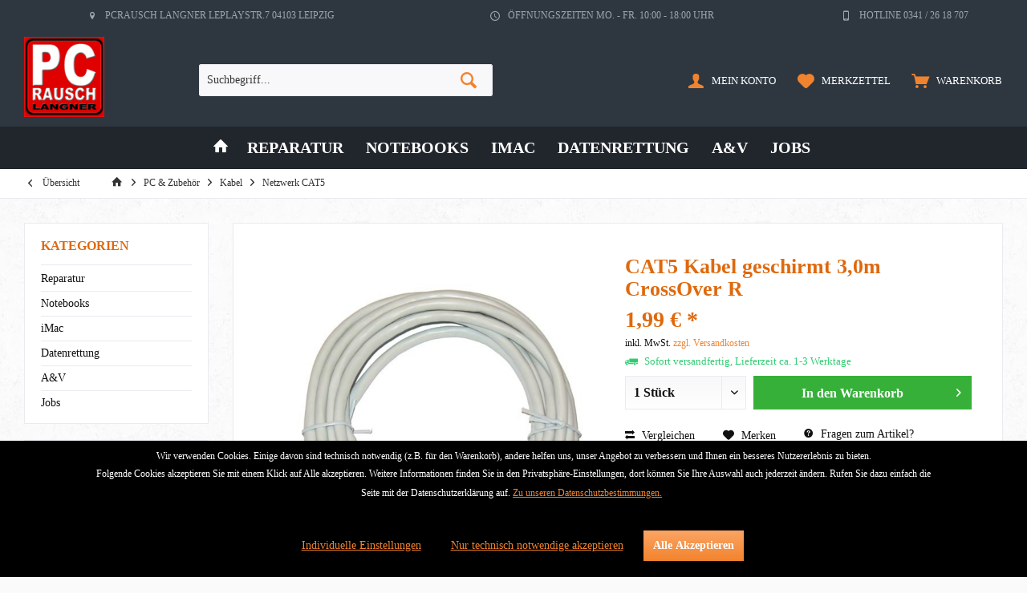

--- FILE ---
content_type: text/html; charset=UTF-8
request_url: https://www.pcrausch-langner.de/pc-zubehoer/kabel/netzwerk-cat5/42/cat5-kabel-geschirmt-3-0m-crossover-r
body_size: 12267
content:
<!DOCTYPE html>
<html class="no-js" lang="de" itemscope="itemscope" itemtype="http://schema.org/WebPage">
<head>
<meta charset="utf-8">
<meta name="author" content="" />
<meta name="robots" content="index,follow" />
<meta name="revisit-after" content="15 days" />
<meta name="keywords" content="CAT5 Kabel geschirmt 3,0m CrossOver R 23678  " />
<meta name="description" content="Kabel-Art : Cat5 NetzwerkkabelAnschluss-A : RJ45 SteckerAnschluss-B : RJ45 SteckerKabellänge :3mSonstiges : CrossOver" />
<meta property="og:type" content="product" />
<meta property="og:site_name" content="PcRausch &gt; Computer Reparatur Leipzig" />
<meta property="og:url" content="https://www.pcrausch-langner.de/pc-zubehoer/kabel/netzwerk-cat5/42/cat5-kabel-geschirmt-3-0m-crossover-r" />
<meta property="og:title" content="CAT5 Kabel geschirmt 3,0m CrossOver R" />
<meta property="og:description" content="Kabel-Art : Cat5 Netzwerkkabel  Anschluss-A : RJ45 Stecker  Anschluss-B : RJ45 Stecker  Kabellänge :3m  Sonstiges : CrossOver" />
<meta property="og:image" content="https://www.pcrausch-langner.de/media/image/47/e7/b3/23678.jpg" />
<meta property="product:brand" content="Goobay" />
<meta property="product:price" content="1,99" />
<meta property="product:product_link" content="https://www.pcrausch-langner.de/pc-zubehoer/kabel/netzwerk-cat5/42/cat5-kabel-geschirmt-3-0m-crossover-r" />
<meta name="twitter:card" content="product" />
<meta name="twitter:site" content="PcRausch &gt; Computer Reparatur Leipzig" />
<meta name="twitter:title" content="CAT5 Kabel geschirmt 3,0m CrossOver R" />
<meta name="twitter:description" content="Kabel-Art : Cat5 Netzwerkkabel  Anschluss-A : RJ45 Stecker  Anschluss-B : RJ45 Stecker  Kabellänge :3m  Sonstiges : CrossOver" />
<meta name="twitter:image" content="https://www.pcrausch-langner.de/media/image/47/e7/b3/23678.jpg" />
<meta itemprop="copyrightHolder" content="PcRausch &gt; Computer Reparatur Leipzig" />
<meta itemprop="copyrightYear" content="2014" />
<meta itemprop="isFamilyFriendly" content="True" />
<meta itemprop="image" content="https://www.pcrausch-langner.de/media/image/94/a0/01/logonb5a4df1e47a14c.jpg" />
<meta name="viewport" content="width=device-width, initial-scale=1.0, user-scalable=no">
<meta name="mobile-web-app-capable" content="yes">
<meta name="apple-mobile-web-app-title" content="PcRausch &gt; Computer Reparatur Leipzig">
<meta name="apple-mobile-web-app-capable" content="yes">
<meta name="apple-mobile-web-app-status-bar-style" content="default">
<link rel="apple-touch-icon-precomposed" href="https://www.pcrausch-langner.de/media/image/38/e6/22/logo_apple.png">
<link rel="shortcut icon" href="https://www.pcrausch-langner.de/media/image/78/08/12/logo_favicon5a4df6e455846.png">
<meta name="msapplication-navbutton-color" content="#F2832E" />
<meta name="application-name" content="PcRausch &gt; Computer Reparatur Leipzig" />
<meta name="msapplication-starturl" content="https://www.pcrausch-langner.de/" />
<meta name="msapplication-window" content="width=1024;height=768" />
<meta name="msapplication-TileImage" content="/themes/Frontend/Responsive/frontend/_public/src/img/win-tile-image.png">
<meta name="msapplication-TileColor" content="#F2832E">
<meta name="theme-color" content="@brand-primary">
<link rel="canonical" href="https://www.pcrausch-langner.de/pc-zubehoer/kabel/netzwerk-cat5/42/cat5-kabel-geschirmt-3-0m-crossover-r" />
<title itemprop="name">
CAT5 Kabel geschirmt 3,0m CrossOver R | Netzwerk CAT5 | Kabel | PC & Zubehör | PcRausch &gt; Computer Reparatur Leipzig</title>
<link href="/web/cache/1733840193_dd78cd043598c05823bc98aafe7582b4.css" media="all" rel="stylesheet" type="text/css" />
<style type="text/css">
body {
background-image: url(/engine/Shopware/Plugins/Community/Frontend/TcinnStrongTheme/Themes/Frontend/StrongTheme/frontend/_public/src/img/bg.jpg);
-webkit-background-size: auto;
-moz-background-size: auto;
-o-background-size: auto;
background-size: auto;
background-position: center center;
background-repeat: repeat;
background-attachment: fixed;
background-color: 0;
}
</style>
<script>
var mndCookieExpireDays = '31';
var mndCookieGACode = '';
var mndCookieGAOptIn = 'true';
var mndCookieShowPrivacySettingsLink = 'true';
var mndCookieShowPrivacySettingsLinkText = 'Individuelle Einstellungen';
var mndCookiePixelInstalled = '';
var mndCookieVersion = '1';
var mndCookiePrivacyLink = '/datenschutz';
var mndCookieImprintLink = '/impressum';
var mndCookieReloadPage = 'false';
var mndCookieReloadAddUtm = 'false';
var mndCookieCustomTrackingCookiesJSON = JSON.parse(JSON.stringify([]));
var mndCookieHideCloseButton = 'true';
var mndIsSecureShop = true;
var mndCookieConsentModeActive = 'false';
var mndCookieConsentWaitTimeout = 500;
var hostname = window.location.hostname;
var cookieSuffix = hostname.replace(/[^a-zA-Z]/g, "") + mndCookieVersion;
window.dataLayer = window.dataLayer || [];
function mndGetTrackingCookie(name) {
var nameEQ = name + "=";
var ca = document.cookie.split(';');
for(var i=0;i < ca.length;i++) {
var c = ca[i];
while (c.charAt(0)==' ') c = c.substring(1,c.length);
if (c.indexOf(nameEQ) == 0) return c.substring(nameEQ.length,c.length);
}
return null;
}
// google consent mode
if(mndCookieConsentModeActive == 'true') {
arr = [];
function gtag() {
dataLayer.push(arguments);
}
if(localStorage.getItem('mnd-accept-all-' + cookieSuffix) != null) {
gtag('consent', 'default', {
'ad_storage': 'granted',
'ad_user_data': 'granted',
'ad_personalization': 'granted',
'analytics_storage': 'granted',
'wait_for_update': mndCookieConsentWaitTimeout
});
arr['ad_storage'] = 'granted';
arr['ad_user_data'] = 'granted';
arr['ad_personalization'] = 'granted';
arr['analytics_storage'] = 'granted';
window.dataLayer.push(arr);
} else {
var mndAcceptStatistic = 'denied';
if(localStorage.getItem('mnd-accept-statistic-' + cookieSuffix) != null) {
mndAcceptStatistic = 'granted';
}
var mndAcceptRemarketing = 'denied';
if(localStorage.getItem('mnd-accept-remarketing-' + cookieSuffix) != null) {
mndAcceptRemarketing = 'granted';
}
gtag('consent', 'default', {
'ad_storage': mndAcceptRemarketing,
'ad_user_data': mndAcceptRemarketing,
'ad_personalization': mndAcceptRemarketing,
'analytics_storage': mndAcceptStatistic,
'wait_for_update': mndCookieConsentWaitTimeout
});
arr['ad_storage'] = mndAcceptRemarketing;
arr['ad_user_data'] = mndAcceptRemarketing;
arr['ad_personalization'] = mndAcceptRemarketing;
arr['analytics_storage'] = mndAcceptStatistic;
window.dataLayer.push(arr);
}
}
var mndCustomJs = function() {
}
if (mndCookieGACode !== '') {
var mndCookieGACodeArray = mndCookieGACode.split(',');
if(mndCookieGAOptIn === 'true' && mndGetTrackingCookie('mnd-ga-opted-in') !== 'true') {
mndCookieGACodeArray.forEach(function(el, index, array){
var gaProperty = mndCookieGACodeArray[index];
var disableStr = 'ga-disable-' + gaProperty;
if (mndIsSecureShop !== undefined && mndIsSecureShop === true) {
document.cookie = disableStr + '=true; expires=Thu, 31 Dec 2118 23:59:59 UTC; path=/; secure';
} else {
document.cookie = disableStr + '=true; expires=Thu, 31 Dec 2118 23:59:59 UTC; path=/;';
}
window[disableStr] = true;
});
} else {
mndCookieGACodeArray.forEach(function(el, index, array){
var gaProperty = mndCookieGACodeArray[index];
var disableStr = 'ga-disable-' + gaProperty;
if (mndGetTrackingCookie(disableStr) === 'true') {
window[disableStr] = true;
}
});
}
}
for(var i = 0; i < mndCookieCustomTrackingCookiesJSON.length; i++) {
var obj = mndCookieCustomTrackingCookiesJSON[i];
if(obj.Name != '' && obj.Cookie != '') {
if(obj.Setting === 'Opt-In' && mndGetTrackingCookie(obj.Cookie) !== 'true') {
if (mndIsSecureShop !== undefined && mndIsSecureShop === true) {
document.cookie = obj.Cookie+'=false; expires=Thu, 31 Dec 2118 23:59:59 UTC; path=/; secure';
} else {
document.cookie = obj.Cookie+'=false; expires=Thu, 31 Dec 2118 23:59:59 UTC; path=/;';
}
}
if(obj.Setting === 'Opt-Out' && mndGetTrackingCookie(obj.Cookie) != 'false') {
if (mndIsSecureShop !== undefined && mndIsSecureShop === true) {
document.cookie = obj.Cookie+'=true; expires=Thu, 31 Dec 2118 23:59:59 UTC; path=/; secure';
} else {
document.cookie = obj.Cookie+'=true; expires=Thu, 31 Dec 2118 23:59:59 UTC; path=/;';
}
}
}
if(obj.Cookie != '') {
var layerName = obj.Cookie;
arr = [];
if(mndGetTrackingCookie(obj.Cookie) === 'true') {
arr[layerName] = 'active';
window.dataLayer.push(arr);
} else {
arr[layerName] = 'inactive';
window.dataLayer.push(arr);
}
}
}
</script>
</head>
<body class="is--ctl-detail is--act-index layout-fullwidth-boxed gwfont1 gwfont2 headtyp-3 no-sticky tcinntheme themeware-strong " >
<div class="page-wrap">
<noscript class="noscript-main">
<div class="alert is--warning">
<div class="alert--icon">
<i class="icon--element icon--warning"></i>
</div>
<div class="alert--content">
Um PcRausch&#x20;&gt;&#x20;Computer&#x20;Reparatur&#x20;Leipzig in vollem Umfang nutzen zu k&ouml;nnen, empfehlen wir Ihnen Javascript in Ihrem Browser zu aktiveren.
</div>
</div>
</noscript>
<header class="header-main mobil-usp">
<div class="topbar--features">
<div>
<div class="feature-1 b478 b767 b1023 b1259"><i class="icon--location"></i><span>PcRausch Langner Leplaystr.7 04103 Leipzig</span></div>
<div class="feature-2 b767 b1023 b1259"><i class="icon--clock"></i><span>Öffnungszeiten Mo. - Fr. 10:00 - 18:00 Uhr</span></div>
<div class="feature-4 b1259"><i class="icon--mobile"></i><span>Hotline 0341 / 26 18 707</span></div>
</div>
</div>
<div class="topbar top-bar cart-price-hide">
<div class="top-bar--navigation" role="menubar">

    



    

</div>
<div class="header-container">
<div class="header-logo-and-suche">
<div class="logo hover-typ-1" role="banner">
<a class="logo--link" href="https://www.pcrausch-langner.de/" title="PcRausch &gt; Computer Reparatur Leipzig - zur Startseite wechseln">
<picture>
<source srcset="https://www.pcrausch-langner.de/media/image/94/a0/01/logonb5a4df1e47a14c.jpg" media="(min-width: 78.75em)">
<source srcset="https://www.pcrausch-langner.de/media/image/dc/8e/ff/logonb5a4df2090e93e.jpg" media="(min-width: 64em)">
<source srcset="https://www.pcrausch-langner.de/media/image/8b/21/77/logonb5a4df1fe3b260.jpg" media="(min-width: 48em)">
<img srcset="https://www.pcrausch-langner.de/media/image/6a/f1/bd/logonbklein5a4df212e2b3e.jpg" alt="PcRausch &gt; Computer Reparatur Leipzig - zur Startseite wechseln" title="PcRausch &gt; Computer Reparatur Leipzig - zur Startseite wechseln"/>
</picture>
</a>
</div>
</div>
<div id="header--searchform" data-search="true" aria-haspopup="true">
<form action="/search" method="get" class="main-search--form">
<input type="search" name="sSearch" class="main-search--field" autocomplete="off" autocapitalize="off" placeholder="Suchbegriff..." maxlength="30" />
<button type="submit" class="main-search--button">
<i class="icon--search"></i>
<span class="main-search--text"></span>
</button>
<div class="form--ajax-loader">&nbsp;</div>
</form>
<div class="main-search--results"></div>
</div>
<div class="notepad-and-cart top-bar--navigation">






	<div class="navigation--entry entry--cart" role="menuitem">
		<a class="is--icon-left cart--link titletooltip" href="https://www.pcrausch-langner.de/checkout/cart" title="Warenkorb">
			<i class="icon--basket"></i>
			<span class="cart--display">
									Warenkorb
							</span>
            <span class="badge is--minimal cart--quantity is--hidden">0</span>
					</a>
		<div class="ajax-loader">&nbsp;</div>
	</div>




	<div class="navigation--entry entry--notepad" role="menuitem">
		<a href="https://www.pcrausch-langner.de/note" title="Merkzettel">
			<i class="icon--heart"></i>
						<span class="notepad--name">
				Merkzettel
			</span>
		</a>
	</div>




				
			<div id="useraccountmenu" title="Kundenkonto" class="navigation--entry account-dropdown has--drop-down" role="menuitem" data-offcanvas="true" data-offcanvasselector=".account-dropdown-container">
				<span class="account--display">
					<i class="icon--account"></i> <span class="name--account">Mein Konto</span>
				</span>
				<div class="account-dropdown-container">
				 	<div class="entry--close-off-canvas">
						<a href="#close-account-menu" class="account--close-off-canvas" title="Menü schließen">
							Menü schließen <i class="icon--arrow-right"></i>
						</a>
					</div>
					<span>Kundenkonto</span>
					<a href="https://www.pcrausch-langner.de/account" title="Mein Konto" class="anmelden--button btn is--primary service--link">Anmelden</a>
					<div class="registrieren-container">oder <a href="https://www.pcrausch-langner.de/account" title="Mein Konto" class="service--link">registrieren</a></div>
					<div class="infotext-container">Nach der Anmeldung, können Sie hier auf Ihren Kundenbereich zugreifen.</div>
				</div>
			</div>

			
<div class="navigation--entry entry--compare is--hidden" role="menuitem" aria-haspopup="true" data-drop-down-menu="true">
<div>
    

</div>
</div>
</div>
<div class="navigation--entry entry--menu-left" role="menuitem">
<a class="entry--link entry--trigger is--icon-left" href="#offcanvas--left" data-offcanvas="true" data-offCanvasSelector=".sidebar-main">
<i class="icon--menu"></i> <span class="menu--name">Menü</span>
</a>
</div>
</div>
</div>
<div class="headbar colorwhite">
<nav class="navigation-main hide-kategorie-button hover-typ-2 font-family-sekundary" data-tc-menu-headline="false" data-tc-menu-text="false">
<div data-menu-scroller="true" data-listSelector=".navigation--list.container" data-viewPortSelector=".navigation--list-wrapper" data-stickyMenu="true" data-stickyMenuTablet="0" data-stickyMenuPhone="0" data-stickyMenuPosition="400" data-stickyMenuDuration="300" >
<div class="navigation--list-wrapper">
<ul class="navigation--list container" role="menubar" itemscope="itemscope" itemtype="http://schema.org/SiteNavigationElement">
<li class="navigation--entry is--home homeiconlink" role="menuitem">
<a class="navigation--link is--first" href="https://www.pcrausch-langner.de/" title="Home" itemprop="url">
<i itemprop="name" class="icon--house"></i>
</a>
</li><li class="navigation--entry" role="menuitem"><a class="navigation--link" href="https://www.pcrausch-langner.de/reparatur/" title="Reparatur" itemprop="url"><span itemprop="name">Reparatur</span></a></li><li class="navigation--entry" role="menuitem"><a class="navigation--link" href="https://www.pcrausch-langner.de/notebooks/" title="Notebooks" itemprop="url"><span itemprop="name">Notebooks</span></a></li><li class="navigation--entry" role="menuitem"><a class="navigation--link" href="https://www.pcrausch-langner.de/imac/" title="iMac" itemprop="url"><span itemprop="name">iMac</span></a></li><li class="navigation--entry" role="menuitem"><a class="navigation--link" href="https://www.pcrausch-langner.de/datenrettung/" title="Datenrettung" itemprop="url"><span itemprop="name">Datenrettung</span></a></li><li class="navigation--entry" role="menuitem"><a class="navigation--link" href="https://www.pcrausch-langner.de/a-v/" title="A&V" itemprop="url"><span itemprop="name">A&V</span></a></li><li class="navigation--entry" role="menuitem"><a class="navigation--link" href="https://www.pcrausch-langner.de/jobs/" title="Jobs" itemprop="url"><span itemprop="name">Jobs</span></a></li>            </ul>
</div>
<div class="advanced-menu" data-advanced-menu="true" data-hoverDelay="250">
<div class="menu--container">
<div class="button-container">
<a href="https://www.pcrausch-langner.de/reparatur/" class="button--category" title="Zur Kategorie Reparatur">
<i class="icon--arrow-right"></i>
Zur Kategorie Reparatur
</a>
<span class="button--close">
<i class="icon--cross"></i>
</span>
</div>
<div class="content--wrapper has--content">
<ul class="menu--list menu--level-0 columns--4" style="width: 100%;">
<li class="menu--list-item item--level-0" style="width: 100%">
<a href="https://www.pcrausch-langner.de/reparatur/imac-reparatur/" class="menu--list-item-link" title="iMac Reparatur">iMac Reparatur</a>
</li>
<li class="menu--list-item item--level-0" style="width: 100%">
<a href="https://www.pcrausch-langner.de/reparatur/tastatur-reparatur/" class="menu--list-item-link" title="Tastatur  Reparatur">Tastatur  Reparatur</a>
</li>
<li class="menu--list-item item--level-0" style="width: 100%">
<a href="https://www.pcrausch-langner.de/reparatur/macbook-reparatur/" class="menu--list-item-link" title="MacBook  Reparatur">MacBook  Reparatur</a>
</li>
<li class="menu--list-item item--level-0" style="width: 100%">
<a href="https://www.pcrausch-langner.de/reparatur/notebook-reparatur/" class="menu--list-item-link" title="Notebook  Reparatur">Notebook  Reparatur</a>
</li>
<li class="menu--list-item item--level-0" style="width: 100%">
<a href="https://www.pcrausch-langner.de/reparatur/pc-service-reparatur/" class="menu--list-item-link" title="PC Service / Reparatur">PC Service / Reparatur</a>
</li>
<li class="menu--list-item item--level-0" style="width: 100%">
<a href="https://www.pcrausch-langner.de/reparatur/display-reparatur/" class="menu--list-item-link" title="Display Reparatur">Display Reparatur</a>
</li>
</ul>
</div>
</div>
<div class="menu--container">
<div class="button-container">
<a href="https://www.pcrausch-langner.de/notebooks/" class="button--category" title="Zur Kategorie Notebooks">
<i class="icon--arrow-right"></i>
Zur Kategorie Notebooks
</a>
<span class="button--close">
<i class="icon--cross"></i>
</span>
</div>
</div>
<div class="menu--container">
<div class="button-container">
<a href="https://www.pcrausch-langner.de/imac/" class="button--category" title="Zur Kategorie iMac">
<i class="icon--arrow-right"></i>
Zur Kategorie iMac
</a>
<span class="button--close">
<i class="icon--cross"></i>
</span>
</div>
</div>
<div class="menu--container">
<div class="button-container">
<a href="https://www.pcrausch-langner.de/datenrettung/" class="button--category" title="Zur Kategorie Datenrettung">
<i class="icon--arrow-right"></i>
Zur Kategorie Datenrettung
</a>
<span class="button--close">
<i class="icon--cross"></i>
</span>
</div>
</div>
<div class="menu--container">
<div class="button-container">
<a href="https://www.pcrausch-langner.de/a-v/" class="button--category" title="Zur Kategorie A&amp;V">
<i class="icon--arrow-right"></i>
Zur Kategorie A&V
</a>
<span class="button--close">
<i class="icon--cross"></i>
</span>
</div>
</div>
<div class="menu--container">
<div class="button-container">
<a href="https://www.pcrausch-langner.de/jobs/" class="button--category" title="Zur Kategorie Jobs">
<i class="icon--arrow-right"></i>
Zur Kategorie Jobs
</a>
<span class="button--close">
<i class="icon--cross"></i>
</span>
</div>
<div class="content--wrapper has--content">
<ul class="menu--list menu--level-0 columns--4" style="width: 100%;">
<li class="menu--list-item item--level-0" style="width: 100%">
<a href="https://www.pcrausch-langner.de/jobs/verkauf-fuer-it-dienstleistungen/" class="menu--list-item-link" title="Verkauf für IT-Dienstleistungen">Verkauf für IT-Dienstleistungen</a>
</li>
<li class="menu--list-item item--level-0" style="width: 100%">
<a href="https://www.pcrausch-langner.de/jobs/kaufmann-frau-einzelhandel-computer-und-dv-produkte/" class="menu--list-item-link" title="Kaufmann/-frau - Einzelhandel (Computer und DV-Produkte) ">Kaufmann/-frau - Einzelhandel (Computer und DV-Produkte) </a>
</li>
<li class="menu--list-item item--level-0" style="width: 100%">
<a href="https://www.pcrausch-langner.de/jobs/initiativbewerbung/" class="menu--list-item-link" title="Initiativbewerbung ">Initiativbewerbung </a>
</li>
</ul>
</div>
</div>
</div>
</div>
</nav>
</div>
</header>
<div class="container--ajax-cart off-canvas-90" data-collapse-cart="true" data-displayMode="offcanvas"></div>
<nav class="content--breadcrumb block">
<div>
<a class="breadcrumb--button breadcrumb--link" href="https://www.pcrausch-langner.de/pc-zubehoer/kabel/netzwerk-cat5/" title="Übersicht">
<i class="icon--arrow-left"></i>
<span class="breadcrumb--title">Übersicht</span>
</a>
<ul class="breadcrumb--list" role="menu" itemscope itemtype="http://schema.org/BreadcrumbList">
<li class="breadcrumb--entry">
<a class="breadcrumb--icon" href="https://www.pcrausch-langner.de/"><i class="icon--house"></i></a>
</li>
<li class="breadcrumb--separator">
<i class="icon--arrow-right"></i>
</li>
<li class="breadcrumb--entry" itemprop="itemListElement" itemscope itemtype="http://schema.org/ListItem">
<a class="breadcrumb--link" href="https://www.pcrausch-langner.de/pc-zubehoer/" title="PC &amp; Zubehör" itemprop="item">
<link itemprop="url" href="https://www.pcrausch-langner.de/pc-zubehoer/" />
<span class="breadcrumb--title" itemprop="name">PC & Zubehör</span>
</a>
<meta itemprop="position" content="0" />
</li>
<li class="breadcrumb--separator">
<i class="icon--arrow-right"></i>
</li>
<li class="breadcrumb--entry" itemprop="itemListElement" itemscope itemtype="http://schema.org/ListItem">
<a class="breadcrumb--link" href="https://www.pcrausch-langner.de/pc-zubehoer/kabel/" title="Kabel" itemprop="item">
<link itemprop="url" href="https://www.pcrausch-langner.de/pc-zubehoer/kabel/" />
<span class="breadcrumb--title" itemprop="name">Kabel</span>
</a>
<meta itemprop="position" content="1" />
</li>
<li class="breadcrumb--separator">
<i class="icon--arrow-right"></i>
</li>
<li class="breadcrumb--entry is--active" itemprop="itemListElement" itemscope itemtype="http://schema.org/ListItem">
<a class="breadcrumb--link" href="https://www.pcrausch-langner.de/pc-zubehoer/kabel/netzwerk-cat5/" title="Netzwerk CAT5" itemprop="item">
<link itemprop="url" href="https://www.pcrausch-langner.de/pc-zubehoer/kabel/netzwerk-cat5/" />
<span class="breadcrumb--title" itemprop="name">Netzwerk CAT5</span>
</a>
<meta itemprop="position" content="2" />
</li>
</ul>
</div>
</nav>
<section class="content-main container block-group">
<nav class="product--navigation">
<a href="#" class="navigation--link link--prev">
<div class="link--prev-button">
<span class="link--prev-inner">Zurück</span>
</div>
<div class="image--wrapper">
<div class="image--container"></div>
</div>
</a>
<a href="#" class="navigation--link link--next">
<div class="link--next-button">
<span class="link--next-inner">Vor</span>
</div>
<div class="image--wrapper">
<div class="image--container"></div>
</div>
</a>
</nav>
<div class="content-main--inner">
<aside class="sidebar-left " data-nsin="0" data-nsbl="0" data-nsno="0" data-nsde="1" data-nsli="1" data-nsse="1" data-nsre="0" data-nsca="0" data-nsac="1" data-nscu="1" data-nspw="1" data-nsne="1" data-nsfo="1" data-nssm="1" data-nsad="1" data-tnsin="0" data-tnsbl="0" data-tnsno="0" data-tnsde="0" data-tnsli="0" data-tnsse="1" data-tnsre="0" data-tnsca="0" data-tnsac="1" data-tnscu="0" data-tnspw="1" data-tnsne="1" data-tnsfo="1" data-tnssm="1" data-tnsad="1">
<div class="sidebar-main off-canvas off-canvas-90">
<div class="navigation--entry entry--close-off-canvas">
<a href="#close-categories-menu" title="Menü schließen" class="navigation--link">
<i class="icon--cross"></i>
</a>
</div>
<div class="navigation--smartphone">
<ul class="navigation--list ">
<div class="mobile--switches">

    



    

</div>
</ul>
</div>
<div class="sidebar--categories-wrapper" data-subcategory-nav="true" data-mainCategoryId="8" data-categoryId="29" data-fetchUrl="/widgets/listing/getCategory/categoryId/29">
<div class="categories--headline navigation--headline">
Kategorien
</div>
<div class="sidebar--categories-navigation">
<ul class="sidebar--navigation categories--navigation navigation--list is--drop-down is--level0 is--rounded" role="menu">
<li class="navigation--entry has--sub-children" role="menuitem">
<a class="navigation--link link--go-forward" href="https://www.pcrausch-langner.de/reparatur/" data-categoryId="83" data-fetchUrl="/widgets/listing/getCategory/categoryId/83" title="Reparatur" >
Reparatur
<span class="is--icon-right">
<i class="icon--arrow-right"></i>
</span>
</a>
</li>
<li class="navigation--entry" role="menuitem">
<a class="navigation--link" href="https://www.pcrausch-langner.de/notebooks/" data-categoryId="100" data-fetchUrl="/widgets/listing/getCategory/categoryId/100" title="Notebooks" >
Notebooks
</a>
</li>
<li class="navigation--entry" role="menuitem">
<a class="navigation--link" href="https://www.pcrausch-langner.de/imac/" data-categoryId="99" data-fetchUrl="/widgets/listing/getCategory/categoryId/99" title="iMac" >
iMac
</a>
</li>
<li class="navigation--entry" role="menuitem">
<a class="navigation--link" href="https://www.pcrausch-langner.de/datenrettung/" data-categoryId="87" data-fetchUrl="/widgets/listing/getCategory/categoryId/87" title="Datenrettung" >
Datenrettung
</a>
</li>
<li class="navigation--entry" role="menuitem">
<a class="navigation--link" href="https://www.pcrausch-langner.de/a-v/" data-categoryId="91" data-fetchUrl="/widgets/listing/getCategory/categoryId/91" title="A&amp;V" >
A&V
</a>
</li>
<li class="navigation--entry has--sub-children" role="menuitem">
<a class="navigation--link link--go-forward" href="https://www.pcrausch-langner.de/jobs/" data-categoryId="9" data-fetchUrl="/widgets/listing/getCategory/categoryId/9" title="Jobs" >
Jobs
<span class="is--icon-right">
<i class="icon--arrow-right"></i>
</span>
</a>
</li>
</ul>
</div>
</div>
<div class="lb-element-mitte show-for-mobil"><div class="shop-sites--container is--rounded">
<div class="navigation--headline">Vorteile</div>
<ul class="usp">
<li>Bezahlen direkt vor Ort</li>
<li>Schneller Versand</li>
<li>Telefonische Beratung</li>
</ul>
</div></div>
<div class="sites-navigation show-for-mobil">
<div class="shop-sites--container is--rounded">
<div class="shop-sites--headline navigation--headline">
Informationen
</div>
<ul class="shop-sites--navigation sidebar--navigation navigation--list is--drop-down is--level0" role="menu">
<li class="navigation--entry" role="menuitem">
<a class="navigation--link" href="https://www.pcrausch-langner.de/abholung-vor-ort" title="Abholung vor Ort" data-categoryId="47" data-fetchUrl="/widgets/listing/getCustomPage/pageId/47" >
Abholung vor Ort
</a>
</li>
<li class="navigation--entry" role="menuitem">
<a class="navigation--link" href="https://www.pcrausch-langner.de/bitlocker" title="BitLocker" data-categoryId="48" data-fetchUrl="/widgets/listing/getCustomPage/pageId/48" >
BitLocker
</a>
</li>
<li class="navigation--entry" role="menuitem">
<a class="navigation--link" href="https://www.pcrausch-langner.de/registerFC/index/sValidation/H" title="Händler-Login" data-categoryId="21" data-fetchUrl="/widgets/listing/getCustomPage/pageId/21" >
Händler-Login
</a>
</li>
<li class="navigation--entry" role="menuitem">
<a class="navigation--link" href="https://www.pcrausch-langner.de/rechtliche-vorabinformationen" title="rechtliche Vorabinformationen" data-categoryId="43" data-fetchUrl="/widgets/listing/getCustomPage/pageId/43" >
rechtliche Vorabinformationen
</a>
</li>
<li class="navigation--entry" role="menuitem">
<a class="navigation--link" href="https://www.pcrausch-langner.de/reparatur-bonus-sachsen" title="Reparatur Bonus Sachsen" data-categoryId="49" data-fetchUrl="/widgets/listing/getCustomPage/pageId/49" >
Reparatur Bonus Sachsen
</a>
</li>
<li class="navigation--entry" role="menuitem">
<a class="navigation--link" href="https://www.pcrausch-langner.de/ueber-uns" title="Über uns" data-categoryId="9" data-fetchUrl="/widgets/listing/getCustomPage/pageId/9" >
Über uns
</a>
</li>
<li class="navigation--entry" role="menuitem">
<a class="navigation--link" href="https://www.pcrausch-langner.de/hilfe/support" title="Hilfe / Support" data-categoryId="2" data-fetchUrl="/widgets/listing/getCustomPage/pageId/2" >
Hilfe / Support
</a>
</li>
<li class="navigation--entry" role="menuitem">
<a class="navigation--link" href="https://www.pcrausch-langner.de/kontaktformular" title="Kontakt" data-categoryId="1" data-fetchUrl="/widgets/listing/getCustomPage/pageId/1" target="_self">
Kontakt
</a>
</li>
<li class="navigation--entry" role="menuitem">
<a class="navigation--link" href="https://www.pcrausch-langner.de/widerrufsrecht" title="Widerrufsrecht" data-categoryId="8" data-fetchUrl="/widgets/listing/getCustomPage/pageId/8" >
Widerrufsrecht
</a>
</li>
<li class="navigation--entry" role="menuitem">
<a class="navigation--link" href="https://www.pcrausch-langner.de/datenschutzerklaerung" title="Datenschutzerklärung" data-categoryId="7" data-fetchUrl="/widgets/listing/getCustomPage/pageId/7" >
Datenschutzerklärung
</a>
</li>
<li class="navigation--entry" role="menuitem">
<a class="navigation--link" href="https://www.pcrausch-langner.de/agb" title="AGB" data-categoryId="4" data-fetchUrl="/widgets/listing/getCustomPage/pageId/4" >
AGB
</a>
</li>
<li class="navigation--entry" role="menuitem">
<a class="navigation--link" href="https://www.pcrausch-langner.de/impressum" title="Impressum" data-categoryId="3" data-fetchUrl="/widgets/listing/getCustomPage/pageId/3" >
Impressum
</a>
</li>
</ul>
</div>
</div>
</div>
<div class="lb-element-mitte"><div class="shop-sites--container is--rounded">
<div class="navigation--headline">Vorteile</div>
<ul class="usp">
<li>Bezahlen direkt vor Ort</li>
<li>Schneller Versand</li>
<li>Telefonische Beratung</li>
</ul>
</div></div>
<div class="shop-sites--container is--rounded">
<div class="shop-sites--headline navigation--headline">
Informationen
</div>
<ul class="shop-sites--navigation sidebar--navigation navigation--list is--drop-down is--level0" role="menu">
<li class="navigation--entry" role="menuitem">
<a class="navigation--link" href="https://www.pcrausch-langner.de/abholung-vor-ort" title="Abholung vor Ort" data-categoryId="47" data-fetchUrl="/widgets/listing/getCustomPage/pageId/47" >
Abholung vor Ort
</a>
</li>
<li class="navigation--entry" role="menuitem">
<a class="navigation--link" href="https://www.pcrausch-langner.de/bitlocker" title="BitLocker" data-categoryId="48" data-fetchUrl="/widgets/listing/getCustomPage/pageId/48" >
BitLocker
</a>
</li>
<li class="navigation--entry" role="menuitem">
<a class="navigation--link" href="https://www.pcrausch-langner.de/registerFC/index/sValidation/H" title="Händler-Login" data-categoryId="21" data-fetchUrl="/widgets/listing/getCustomPage/pageId/21" >
Händler-Login
</a>
</li>
<li class="navigation--entry" role="menuitem">
<a class="navigation--link" href="https://www.pcrausch-langner.de/rechtliche-vorabinformationen" title="rechtliche Vorabinformationen" data-categoryId="43" data-fetchUrl="/widgets/listing/getCustomPage/pageId/43" >
rechtliche Vorabinformationen
</a>
</li>
<li class="navigation--entry" role="menuitem">
<a class="navigation--link" href="https://www.pcrausch-langner.de/reparatur-bonus-sachsen" title="Reparatur Bonus Sachsen" data-categoryId="49" data-fetchUrl="/widgets/listing/getCustomPage/pageId/49" >
Reparatur Bonus Sachsen
</a>
</li>
<li class="navigation--entry" role="menuitem">
<a class="navigation--link" href="https://www.pcrausch-langner.de/ueber-uns" title="Über uns" data-categoryId="9" data-fetchUrl="/widgets/listing/getCustomPage/pageId/9" >
Über uns
</a>
</li>
<li class="navigation--entry" role="menuitem">
<a class="navigation--link" href="https://www.pcrausch-langner.de/hilfe/support" title="Hilfe / Support" data-categoryId="2" data-fetchUrl="/widgets/listing/getCustomPage/pageId/2" >
Hilfe / Support
</a>
</li>
<li class="navigation--entry" role="menuitem">
<a class="navigation--link" href="https://www.pcrausch-langner.de/kontaktformular" title="Kontakt" data-categoryId="1" data-fetchUrl="/widgets/listing/getCustomPage/pageId/1" target="_self">
Kontakt
</a>
</li>
<li class="navigation--entry" role="menuitem">
<a class="navigation--link" href="https://www.pcrausch-langner.de/widerrufsrecht" title="Widerrufsrecht" data-categoryId="8" data-fetchUrl="/widgets/listing/getCustomPage/pageId/8" >
Widerrufsrecht
</a>
</li>
<li class="navigation--entry" role="menuitem">
<a class="navigation--link" href="https://www.pcrausch-langner.de/datenschutzerklaerung" title="Datenschutzerklärung" data-categoryId="7" data-fetchUrl="/widgets/listing/getCustomPage/pageId/7" >
Datenschutzerklärung
</a>
</li>
<li class="navigation--entry" role="menuitem">
<a class="navigation--link" href="https://www.pcrausch-langner.de/agb" title="AGB" data-categoryId="4" data-fetchUrl="/widgets/listing/getCustomPage/pageId/4" >
AGB
</a>
</li>
<li class="navigation--entry" role="menuitem">
<a class="navigation--link" href="https://www.pcrausch-langner.de/impressum" title="Impressum" data-categoryId="3" data-fetchUrl="/widgets/listing/getCustomPage/pageId/3" >
Impressum
</a>
</li>
</ul>
</div>
</aside>
<div class="content--wrapper">
<div class="content product--details" itemscope itemtype="http://schema.org/Product" data-product-navigation="/widgets/listing/productNavigation" data-category-id="29" data-main-ordernumber="23678" data-ajax-wishlist="true" data-compare-ajax="true" data-ajax-variants-container="true">
<header class="product--header">
<div class="product--info">
</div>
</header>
<div class="product--detail-upper block-group">
<div class="product--image-container image-slider product--image-zoom" data-image-slider="true" data-image-gallery="true" data-maxZoom="0" data-thumbnails=".image--thumbnails" >
<div class="image-slider--container no--thumbnails"><div class="image-slider--slide"><div class="image--box image-slider--item"><span class="image--element"data-img-large="https://www.pcrausch-langner.de/media/image/0f/fe/d7/23678_1280x1280.jpg"data-img-small="https://www.pcrausch-langner.de/media/image/cc/8e/e4/23678_200x200.jpg"data-img-original="https://www.pcrausch-langner.de/media/image/47/e7/b3/23678.jpg"data-alt="CAT5 Kabel geschirmt 3,0m CrossOver R"><span class="image--media"><img srcset="https://www.pcrausch-langner.de/media/image/be/a8/54/23678_600x600.jpg, https://www.pcrausch-langner.de/media/image/d9/36/75/23678_600x600@2x.jpg 2x" alt="CAT5 Kabel geschirmt 3,0m CrossOver R" itemprop="image" /></span></span></div></div></div>
</div>
<div class="product--buybox block">
<meta itemprop="brand" content="Goobay"/>
<h1 class="product--title" itemprop="name">
CAT5 Kabel geschirmt 3,0m CrossOver R
</h1>
<div itemprop="offers" itemscope itemtype="http://schema.org/Offer" class="buybox--inner">
<meta itemprop="priceCurrency" content="EUR"/>
<div class="product--price price--default">
<span class="price--content content--default">
<meta itemprop="price" content="1.99">
1,99&nbsp;&euro; *
</span>
</div>
<p class="product--tax" data-content="" data-modalbox="true" data-targetSelector="a" data-mode="ajax">
inkl. MwSt. <a title="Versandkosten" href="https://www.pcrausch-langner.de/versand-und-zahlungsbedingungen" style="text-decoration:underline">zzgl. Versandkosten</a>
</p>
<div class="product--delivery">
<link itemprop="availability" href="http://schema.org/InStock" />
<p class="delivery--information">
<span class="delivery--text delivery--text-available">
<i class="icon--truck"></i>
Sofort versandfertig, Lieferzeit ca. 1-3 Werktage
</span>
</p>
</div>
<div class="product--configurator">
</div>
<form name="sAddToBasket" method="post" action="https://www.pcrausch-langner.de/checkout/addArticle" class="buybox--form" data-add-article="true" data-eventName="submit" data-showModal="false" data-addArticleUrl="https://www.pcrausch-langner.de/checkout/ajaxAddArticleCart">
<input type="hidden" name="sActionIdentifier" value=""/>
<input type="hidden" name="sAddAccessories" id="sAddAccessories" value=""/>
<input type="hidden" name="sAdd" value="23678"/>
<div class="buybox--button-container block-group">
<div class="buybox--quantity block">
<div class="select-field">
<select id="sQuantity" name="sQuantity" class="quantity--select">
<option value="1">1 Stück</option>
</select>
</div>
</div>
<button class="buybox--button block btn is--primary is--icon-right is--center is--large" name="In den Warenkorb">
<span class="buy-btn--cart-add">In den</span> <span class="buy-btn--cart-text">Warenkorb</span> <i class="icon--arrow-right"></i>
</button>
</div>
</form>
<nav class="product--actions">
<form action="https://www.pcrausch-langner.de/compare/add_article/articleID/42" method="post" class="action--form">
<button type="submit" data-product-compare-add="true" title="Vergleichen" class="action--link action--compare">
<i class="icon--compare"></i> Vergleichen
</button>
</form>
<form action="https://www.pcrausch-langner.de/note/add/ordernumber/23678" method="post" class="action--form">
<button type="submit" class="action--link link--notepad" title="Auf den Merkzettel" data-ajaxUrl="https://www.pcrausch-langner.de/note/ajaxAdd/ordernumber/23678" data-text="Gemerkt">
<i class="icon--heart"></i> <span class="action--text">Merken</span>
</button>
</form>
<a href="https://www.pcrausch-langner.de/anfrage-formular?sInquiry=detail&sOrdernumber=23678" rel="nofollow" class="action--link link--contact" title="Fragen zum Artikel?">
<i class="icon--help"></i> Fragen zum Artikel?
</a>
</nav>
</div>
<ul class="product--base-info list--unstyled">
<li class="base-info--entry entry--sku">
<strong class="entry--label">
Artikel-Nr.:
</strong>
<meta itemprop="productID" content="42"/>
<span class="entry--content" itemprop="sku">
23678
</span>
</li>
<li class="base-info--entry entry--suppliernumber">
<strong class="entry--label">
Herstellernummer:
</strong>
<span class="entry--content">
50188
</span>
</li>
<li class="base-info--entry entry--ean">
<strong class="entry--label">
EAN
</strong>
<meta itemprop="gtin13" content="4040849501883"/>
<span class="entry--content">
4040849501883
</span>
</li>
<div id="usp-artikelbox">
<h4>Vorteile</h4>
<ul>
<li>Bezahlen direkt vor Ort</li>
<li>Schneller Versand</li>
<li>Telefonische Beratung</li>
</ul>
</div>
<div class="share--buttons">
<a class="icon-googlepluss" href="https://plus.google.com/share?url=www.pcrausch-langner.de/pc-zubehoer/kabel/netzwerk-cat5/42/cat5-kabel-geschirmt-3-0m-crossover-r" target="_blank" rel="nofollow"><span>Google+</span></a>																							</div>
</ul>
</div>
</div>
<div class="tab-menu--product">
<div class="tab--navigation">
<a href="#" class="tab--link" title="Beschreibung" data-tabName="description">Beschreibung</a>
</div>
<div class="tab--container-list">
<div class="tab--container">
<div class="tab--header">
<a href="#" class="tab--title" title="Beschreibung">Beschreibung</a>
</div>
<div class="tab--preview">
Kabel-Art : Cat5 Netzwerkkabel  Anschluss-A : RJ45 Stecker  Anschluss-B : RJ45 Stecker...<a href="#" class="tab--link" title=" mehr"> mehr</a>
</div>
<div class="tab--content">
<div class="buttons--off-canvas">
<a href="#" title="Menü schließen" class="close--off-canvas">
<i class="icon--arrow-left"></i>
Menü schließen
</a>
</div>
<div class="content--description">
<div class="content--title">
</div>
<div class="product--description" itemprop="description">
Kabel-Art : Cat5 Netzwerkkabel<br><br>Anschluss-A : RJ45 Stecker<br><br>Anschluss-B : RJ45 Stecker<br><br>Kabellänge :3m<br><br>Sonstiges : CrossOver
</div>
<div class="content--title">
Weiterführende Links zu "CAT5 Kabel geschirmt 3,0m CrossOver R"
</div>
<ul class="content--list list--unstyled">
<li class="list--entry">
<a href="https://www.pcrausch-langner.de/anfrage-formular?sInquiry=detail&sOrdernumber=23678" rel="nofollow" class="content--link link--contact" title="Fragen zum Artikel?">
<i class="icon--arrow-right"></i> Fragen zum Artikel?
</a>
</li>
<li class="list--entry" >
<a href="https://www.pcrausch-langner.de/listing/manufacturer/sSupplier/30" target="_parent" class="content--link link--supplier" title="Weitere Artikel von Goobay">
<i class="icon--arrow-right"></i> Weitere Artikel von Goobay
</a>
</li>
</ul>
</div>
</div>
</div>
</div>
</div>
<div class="tab-menu--cross-selling">
<div class="tab--navigation">
<a href="#content--also-bought" title="Kunden kauften auch" class="tab--link">Kunden kauften auch</a>
<a href="#content--customer-viewed" title="Kunden haben sich ebenfalls angesehen" class="tab--link">Kunden haben sich ebenfalls angesehen</a>
</div>
<div class="tab--container-list">
<div class="tab--container" data-tab-id="alsobought">
<div class="tab--header">
<a href="#" class="tab--title" title="Kunden kauften auch">Kunden kauften auch</a>
</div>
<div class="tab--content content--also-bought">    
</div>
</div>
<div class="tab--container" data-tab-id="alsoviewed">
<div class="tab--header">
<a href="#" class="tab--title" title="Kunden haben sich ebenfalls angesehen">Kunden haben sich ebenfalls angesehen</a>
</div>
<div class="tab--content content--also-viewed">    
</div>
</div>
</div>
</div>
</div>
</div>
</div>
</section>
<div class="last-seen-products is--hidden" data-last-seen-products="true">
<div class="last-seen-products--title">
Zuletzt angesehen
</div>
<div class="last-seen-products--slider product-slider" data-product-slider="true">
<div class="last-seen-products--container product-slider--container"></div>
</div>
</div>
<style type="text/css">
@media only screen and (max-width: 799px){.contact-badge {display:none;}}
@media only screen and (min-width: 800px) {
.contact-badge {display: block;right:3%;background-color:#000;opacity: 0.8;width:250px; height:64px;}
.contact-badge p,.contact-badge a { color:#fff;} }
@media print {
.contact-badge {
display: none;
}
}
</style>
<div class="contact-badge">
<a class="mail-icon" style="margin-right: 5px" href="https://www.pcrausch-langner.de/Kontaktformular" title="Zum Kontaktformular"> Kontaktformular </a>
<p>
<span class="title">Persönliche Beratung</span>
<br>
<span>0341 26 18 707</span>
</p>
</div>
<footer class="footer-main ftyp3 tw157">
<div class="footer--columns block-group">
<div class="container">
<div class="footer--column column--hotline block">
<div class="column--headline">Service Hotline</div>
<div class="column--content">
<p class="column--desc">Telefonische Unterst&uuml;tzung und Beratung unter:<br /><br /><a href="tel:+493412618707" class="footer--phone-link">0341 - 2618707</a><br/>Mo-Fr. 10:00 - 18:00 Uhr </p>
</div>
</div>
<div class="footer--column column--menu block">
<div class="column--headline">Shop Service</div>
<nav class="column--navigation column--content">
<ul class="navigation--list" role="menu">
<li class="navigation--entry" role="menuitem">
<a class="navigation--link" href="https://www.pcrausch-langner.de/abholung-vor-ort" title="Abholung vor Ort">
Abholung vor Ort
</a>
</li>
<li class="navigation--entry" role="menuitem">
<a class="navigation--link" href="https://www.pcrausch-langner.de/bitlocker" title="BitLocker">
BitLocker
</a>
</li>
<li class="navigation--entry" role="menuitem">
<a class="navigation--link" href="https://www.pcrausch-langner.de/defektes-produkt" title="Defektes Produkt" target="_self">
Defektes Produkt
</a>
</li>
<li class="navigation--entry" role="menuitem">
<a class="navigation--link" href="https://www.pcrausch-langner.de/partnerformular" title="Partnerprogramm" target="_self">
Partnerprogramm
</a>
</li>
<li class="navigation--entry" role="menuitem">
<a class="navigation--link" href="https://www.pcrausch-langner.de/rechtliche-vorabinformationen" title="rechtliche Vorabinformationen">
rechtliche Vorabinformationen
</a>
</li>
<li class="navigation--entry" role="menuitem">
<a class="navigation--link" href="https://www.pcrausch-langner.de/kontaktformular" title="Kontakt" target="_self">
Kontakt
</a>
</li>
<li class="navigation--entry" role="menuitem">
<a class="navigation--link" href="https://www.pcrausch-langner.de/rueckgabe" title="Rückgabe" target="_self">
Rückgabe
</a>
</li>
<li class="navigation--entry" role="menuitem">
<a class="navigation--link" href="https://www.pcrausch-langner.de/widerrufsrecht" title="Widerrufsrecht">
Widerrufsrecht
</a>
</li>
<li class="navigation--entry" role="menuitem">
<a class="navigation--link" href="https://www.pcrausch-langner.de/datenschutzerklaerung" title="Datenschutzerklärung">
Datenschutzerklärung
</a>
</li>
<li class="navigation--entry" role="menuitem">
<a class="navigation--link" href="https://www.pcrausch-langner.de/widerrufsformular" title="Widerrufsformular">
Widerrufsformular
</a>
</li>
<li class="navigation--entry" role="menuitem">
<a class="navigation--link" href="https://www.pcrausch-langner.de/agb" title="AGB">
AGB
</a>
</li>
</ul>
</nav>
</div>
<div class="footer--column column--menu block">
<div class="column--headline">Informationen</div>
<nav class="column--navigation column--content">
<ul class="navigation--list" role="menu">
<li class="navigation--entry" role="menuitem">
<a class="navigation--link" href="https://www.pcrausch-langner.de/bewertungen" title="Bewertungen" target="_parent">
Bewertungen
</a>
</li>
<li class="navigation--entry" role="menuitem">
<a class="navigation--link" href="https://www.pcrausch-langner.de/reparatur-bonus-sachsen" title="Reparatur Bonus Sachsen">
Reparatur Bonus Sachsen
</a>
</li>
<li class="navigation--entry" role="menuitem">
<a class="navigation--link" href="https://www.pcrausch-langner.de/ueber-uns" title="Über uns">
Über uns
</a>
</li>
<li class="navigation--entry" role="menuitem">
<a class="navigation--link" href="https://www.pcrausch-langner.de/impressum" title="Impressum">
Impressum
</a>
</li>
</ul>
</nav>
</div>
<div class="footer--column column--zahlungsarten block">
<div class="column--headline">Zahlung & Versand</div>
<div class="column--content">
<img src="/engine/Shopware/Plugins/Community/Frontend/TcinnStrongTheme/Themes/Frontend/StrongTheme/frontend/_public/src/img/zahlungsarten/bar.svg" width="100" alt="Bar">
<img src="/engine/Shopware/Plugins/Community/Frontend/TcinnStrongTheme/Themes/Frontend/StrongTheme/frontend/_public/src/img/versandanbieter/selbstabholung.svg" width="100" alt="Selbstabholung">
</div>
</div>
</div>
</div>
<div class="footer--bottom">
<div class="column--communitys block">
<div class="column--content">
<a href="#" target="_blank" class="icon-googleplus"><span>Google+</span></a>																																																					</div>
</div>
<nav id="footernav" class="only-mobile">
            <ul class="service--list is--rounded" role="menu">
                            <li class="service--entry" role="menuitem">
                    <a class="service--link" href="https://www.pcrausch-langner.de/abholung-vor-ort" title="Abholung vor Ort" >
                        Abholung vor Ort
                    </a>
                </li>
                            <li class="service--entry" role="menuitem">
                    <a class="service--link" href="https://www.pcrausch-langner.de/bitlocker" title="BitLocker" >
                        BitLocker
                    </a>
                </li>
                            <li class="service--entry" role="menuitem">
                    <a class="service--link" href="https://www.pcrausch-langner.de/registerFC/index/sValidation/H" title="Händler-Login" >
                        Händler-Login
                    </a>
                </li>
                            <li class="service--entry" role="menuitem">
                    <a class="service--link" href="https://www.pcrausch-langner.de/rechtliche-vorabinformationen" title="rechtliche Vorabinformationen" >
                        rechtliche Vorabinformationen
                    </a>
                </li>
                            <li class="service--entry" role="menuitem">
                    <a class="service--link" href="https://www.pcrausch-langner.de/reparatur-bonus-sachsen" title="Reparatur Bonus Sachsen" >
                        Reparatur Bonus Sachsen
                    </a>
                </li>
                            <li class="service--entry" role="menuitem">
                    <a class="service--link" href="https://www.pcrausch-langner.de/ueber-uns" title="Über uns" >
                        Über uns
                    </a>
                </li>
                            <li class="service--entry" role="menuitem">
                    <a class="service--link" href="https://www.pcrausch-langner.de/hilfe/support" title="Hilfe / Support" >
                        Hilfe / Support
                    </a>
                </li>
                            <li class="service--entry" role="menuitem">
                    <a class="service--link" href="https://www.pcrausch-langner.de/kontaktformular" title="Kontakt" target="_self">
                        Kontakt
                    </a>
                </li>
                            <li class="service--entry" role="menuitem">
                    <a class="service--link" href="https://www.pcrausch-langner.de/widerrufsrecht" title="Widerrufsrecht" >
                        Widerrufsrecht
                    </a>
                </li>
                            <li class="service--entry" role="menuitem">
                    <a class="service--link" href="https://www.pcrausch-langner.de/datenschutzerklaerung" title="Datenschutzerklärung" >
                        Datenschutzerklärung
                    </a>
                </li>
                            <li class="service--entry" role="menuitem">
                    <a class="service--link" href="https://www.pcrausch-langner.de/agb" title="AGB" >
                        AGB
                    </a>
                </li>
                            <li class="service--entry" role="menuitem">
                    <a class="service--link" href="https://www.pcrausch-langner.de/impressum" title="Impressum" >
                        Impressum
                    </a>
                </li>
                    </ul>
    

</nav>
<div class="footer--vat-info">
<p class="vat-info--text">
* Alle Preise inkl. gesetzl. Mehrwertsteuer zzgl. <a title="Versandkosten" href="https://www.pcrausch-langner.de/versand-und-zahlungsbedingungen">Versandkosten</a> und ggf. Nachnahmegebühren, wenn nicht anders beschrieben
</p>
</div>
<div class="copyright">PcRausch Langner GmbH - All Rights Reserved. Design by <a href="https://tc-innovations.de/shopware-agentur" title="Shopware Agentur" rel="dofollow" target="_blank">TC-Innovations GmbH</a></div>	</div>
<div id="scrolltopbutton">
<i class="icon--arrow-up"></i>
</div>
</footer>
<div id="mnd-cookie-bar" class="mnd-cookie-bar-wrapper mnd-cookie-bar-template-two" style="overflow:hidden; display:none; position:fixed; bottom: 0; left:0; z-index:10001;  width:100%; padding:10px; line-height:1.6; font-size:12px !important; color:#FFFFFF; background:rgba(0, 0, 0, 1);">
<div class="mnd-cookie-bar-text">
<div class="mnd-cookie-bar-text-wrapper">
Wir verwenden Cookies. Einige davon sind technisch notwendig (z.B. für den Warenkorb), andere helfen uns, unser Angebot zu verbessern und Ihnen ein besseres Nutzererlebnis zu bieten.
<p style="font-size:12px !important; color:#FFFFFF;">
Folgende Cookies akzeptieren Sie mit einem Klick auf Alle akzeptieren. Weitere Informationen finden Sie in den Privatsphäre-Einstellungen, dort können Sie Ihre Auswahl auch jederzeit ändern. Rufen Sie dazu einfach die Seite mit der Datenschutzerklärung auf.
<a href="/datenschutz" style="font-size:12px !important;  text-decoration:underline; margin-right:5px;">Zu unseren Datenschutzbestimmungen.</a>
</p>
<div class="mnd-cookie-bar-types-info">
</div>
</div>
</div>
<div class="mnd-cookie-bar-actions">
<button class="mnd-cookie-bar-privacy-settings-link btn is--link" onclick="javascript:mndCookieNotice.mndOpenPrivacySettings();" style=" text-decoration: underline;">
Individuelle Einstellungen
</button>
<button class="btn-accept-functional btn is--link" style=" text-decoration: underline;">
Nur technisch notwendige akzeptieren
</button>
<button class="btn is--primary" onclick="mndCookieNotice.mndCloseBar();" style=" ">
Alle Akzeptieren
</button>
</div>
</div>
<div id="mnd-privacy-settings" style="display:none;">
<div class="mnd-privacy-functional-cookies">
<div class="mnd-privacy-settings-row">
<span class="mnd-privacy-setting-name">Technisch notwendige Cookies</span>
<span class="mnd-privacy-setting-status">
<strong class="mnd-privacy-status-always-active" style="opacity:.7;">immer aktiv</strong>
</span>
<span class="mnd-privacy-setting-action">
<input class="mnd-switch always-active" type="checkbox" checked="checked" disabled>
</span>
</div>
<p style="font-size:12px !important;">Technisch notwendige Cookies ermöglichen es einer Webseite, bereits getätigte Angaben (wie zum Beispiel Benutzernamen oder Sprachauswahl) zu speichern und dem Nutzer verbesserte, persönlichere Funktionen anzubieten.</p>
</div>
<div class="mnd-privacy-settings-container">
</div>
<div class="mnd-privacy-settings-buttons">
<button class="btn mnd-privacy-settings-save">Speichern</button>
<button class="btn is--primary" onclick="mndCookieNotice.mndCloseOverlay();" style="display:inline-block; margin-left:auto;  ">
Alle Akzeptieren
</button>
</div>
</div>
</div>
<script type="text/javascript" id="footer--js-inline">
//<![CDATA[
var timeNow = 1766548268;
var asyncCallbacks = [];
document.asyncReady = function (callback) {
asyncCallbacks.push(callback);
};
var statisticDevices = [
{ device: 'mobile', enter: 0, exit: 767 },
{ device: 'tablet', enter: 768, exit: 1259 },
{ device: 'desktop', enter: 1260, exit: 5160 }
];
var controller = controller || {
'vat_check_enabled': '',
'vat_check_required': '',
'ajax_cart': 'https://www.pcrausch-langner.de/checkout/ajaxCart',
'ajax_search': 'https://www.pcrausch-langner.de/ajax_search/index',
'register': 'https://www.pcrausch-langner.de/register',
'checkout': 'https://www.pcrausch-langner.de/checkout',
'ajax_validate': 'https://www.pcrausch-langner.de/register',
'ajax_add_article': 'https://www.pcrausch-langner.de/checkout/addArticle',
'ajax_listing': '/widgets/Listing/ajaxListing',
'ajax_cart_refresh': 'https://www.pcrausch-langner.de/checkout/ajaxAmount',
'ajax_address_selection': 'https://www.pcrausch-langner.de/address/ajaxSelection',
'ajax_address_editor': 'https://www.pcrausch-langner.de/address/ajaxEditor'
};
var snippets = snippets || {
'noCookiesNotice': 'Es wurde festgestellt, dass Cookies in Ihrem Browser deaktiviert sind. Um PcRausch\x20\x3E\x20Computer\x20Reparatur\x20Leipzig in vollem Umfang nutzen zu können, empfehlen wir Ihnen, Cookies in Ihrem Browser zu aktiveren.'
};
var themeConfig = themeConfig || {
'offcanvasOverlayPage': '1'
};
var lastSeenProductsConfig = lastSeenProductsConfig || {
'baseUrl': '',
'shopId': '1',
'noPicture': '/themes/Frontend/Responsive/frontend/_public/src/img/no-picture.jpg',
'productLimit': ~~('5'),
'currentArticle': {                                        'articleId': ~~('42'),
'orderNumber': '23678',
'linkDetailsRewritten': 'https://www.pcrausch-langner.de/pc-zubehoer/kabel/netzwerk-cat5/42/cat5-kabel-geschirmt-3-0m-crossover-r?c=29',
'articleName': 'CAT5 Kabel geschirmt 3,0m CrossOver R',
'imageTitle': '',
'images': {
'0': {
'source': 'https://www.pcrausch-langner.de/media/image/cc/8e/e4/23678_200x200.jpg',
'retinaSource': 'https://www.pcrausch-langner.de/media/image/c3/92/7b/23678_200x200@2x.jpg',
'sourceSet': 'https://www.pcrausch-langner.de/media/image/cc/8e/e4/23678_200x200.jpg, https://www.pcrausch-langner.de/media/image/c3/92/7b/23678_200x200@2x.jpg 2x'
},
'1': {
'source': 'https://www.pcrausch-langner.de/media/image/be/a8/54/23678_600x600.jpg',
'retinaSource': 'https://www.pcrausch-langner.de/media/image/d9/36/75/23678_600x600@2x.jpg',
'sourceSet': 'https://www.pcrausch-langner.de/media/image/be/a8/54/23678_600x600.jpg, https://www.pcrausch-langner.de/media/image/d9/36/75/23678_600x600@2x.jpg 2x'
},
'2': {
'source': 'https://www.pcrausch-langner.de/media/image/0f/fe/d7/23678_1280x1280.jpg',
'retinaSource': 'https://www.pcrausch-langner.de/media/image/44/d9/73/23678_1280x1280@2x.jpg',
'sourceSet': 'https://www.pcrausch-langner.de/media/image/0f/fe/d7/23678_1280x1280.jpg, https://www.pcrausch-langner.de/media/image/44/d9/73/23678_1280x1280@2x.jpg 2x'
},
}
}
};
var csrfConfig = csrfConfig || {
'generateUrl': '/csrftoken',
'basePath': '',
'shopId': '1'
};
//]]>
</script>
<script type="text/javascript">
var datePickerGlobalConfig = datePickerGlobalConfig || {
locale: {
weekdays: {
shorthand: ['So', 'Mo', 'Di', 'Mi', 'Do', 'Fr', 'Sa'],
longhand: ['Sonntag', 'Montag', 'Dienstag', 'Mittwoch', 'Donnerstag', 'Freitag', 'Samstag']
},
months: {
shorthand: ['Jan', 'Feb', 'Mär', 'Apr', 'Mai', 'Jun', 'Jul', 'Aug', 'Sep', 'Okt', 'Nov', 'Dez'],
longhand: ['Januar', 'Februar', 'März', 'April', 'Mai', 'Juni', 'Juli', 'August', 'September', 'Oktober', 'November', 'Dezember']
},
firstDayOfWeek: 1,
weekAbbreviation: 'KW',
rangeSeparator: ' bis ',
scrollTitle: 'Zum Wechseln scrollen',
toggleTitle: 'Zum Öffnen klicken',
daysInMonth: [31, 28, 31, 30, 31, 30, 31, 31, 30, 31, 30, 31]
},
dateFormat: 'Y-m-d',
timeFormat: ' H:i:S',
altFormat: 'j. F Y',
altTimeFormat: ' - H:i'
};
</script>
<script async id="refresh-statistic"></script>
<script>
(function(window, document) {
var cok = document.cookie.match(/session-1=([^;])+/g),
sid = (cok && cok[0]) ? cok[0] : null,
par = document.location.search.match(/sPartner=([^&])+/g),
pid = (par && par[0]) ? par[0].substring(9) : null,
cur = document.location.protocol + '//' + document.location.host,
ref = document.referrer.indexOf(cur) === -1 ? document.referrer : null,
url = "https://www.pcrausch-langner.de/widgets/index/refreshStatistic",
pth = document.location.pathname.replace("https://www.pcrausch-langner.de/", "/");
url += url.indexOf('?') === -1 ? '?' : '&';
url += 'requestPage=' + encodeURI(pth);
url += '&requestController=' + encodeURI("detail");
if(sid) { url += '&' + sid; }
if(pid) { url += '&partner=' + pid; }
if(ref) { url += '&referer=' + encodeURI(ref); }
url += '&articleId=' + encodeURI("42");
if (document.cookie.indexOf('x-ua-device') === -1) {
var i = 0,
device = 'desktop',
width = window.innerWidth,
breakpoints = window.statisticDevices;
if (typeof width !== 'number') {
width = (document.documentElement.clientWidth !== 0) ? document.documentElement.clientWidth : document.body.clientWidth;
}
for (; i < breakpoints.length; i++) {
if (width >= ~~(breakpoints[i].enter) && width <= ~~(breakpoints[i].exit)) {
device = breakpoints[i].device;
}
}
document.cookie = 'x-ua-device=' + device + '; path=/';
}
document.getElementById('refresh-statistic').setAttribute('src', url);
})(window, document);
</script>
<script async src="/web/cache/1733840193_dd78cd043598c05823bc98aafe7582b4.js" id="main-script"></script>
<script type="text/javascript">
document.getElementById('main-script').addEventListener('load', function() {
if (!asyncCallbacks) {
return false;
}
for (var i = 0; i < asyncCallbacks.length; i++) {
if (typeof asyncCallbacks[i] === 'function') {
asyncCallbacks[i].call(document);
}
}
document.asyncReady = function (callback) {
if (typeof callback === 'function') {
window.setTimeout(callback.apply(document), 0);
}
}
});
</script>
</body>
</html>